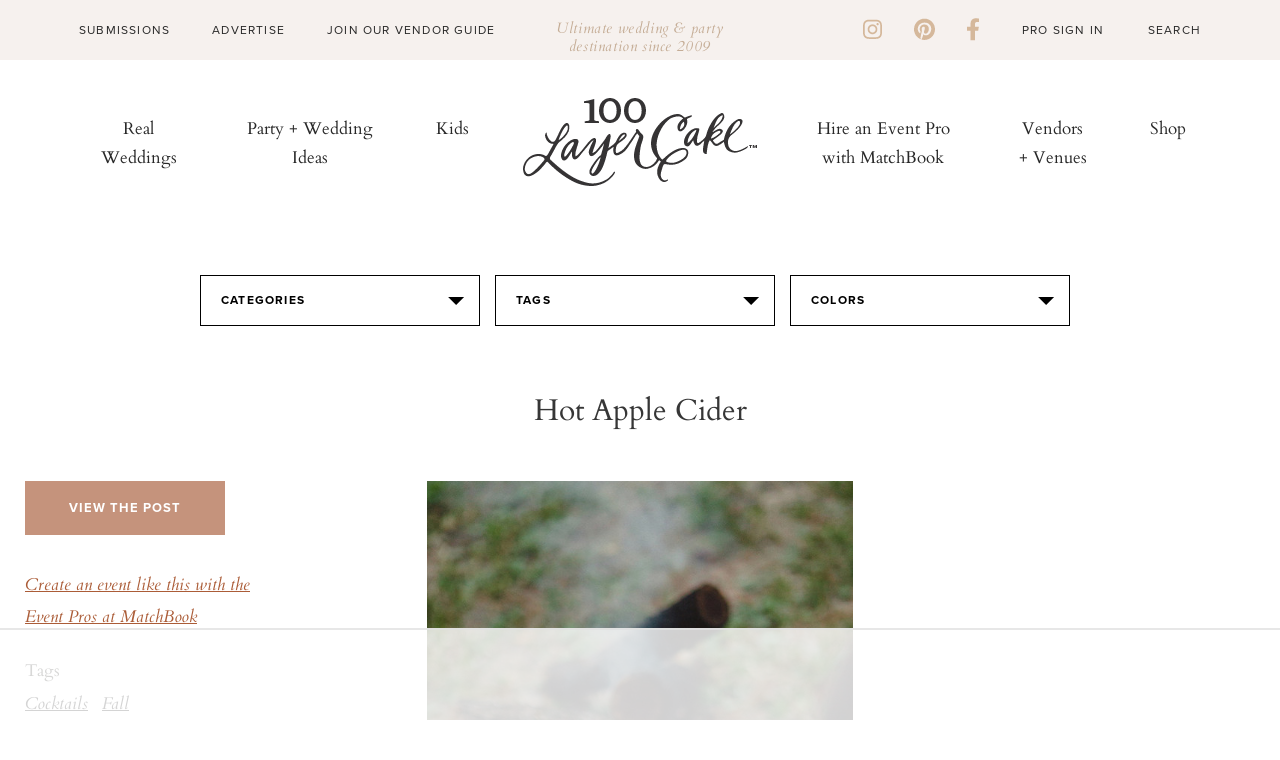

--- FILE ---
content_type: text/html; charset=UTF-8
request_url: https://www.100layercake.com/projects/teaser
body_size: -23
content:
<div class="teaser-wrap">
	<h2>100 layer cake diy projects</h2>
	<div class="proj-wrap">
			<div class="diy-thumb">
	<div class="diy-thumb_img" style="background: url(//d22fxjy4dnc396.cloudfront.net/img/projects/grid/36.jpg) no-repeat center center; background-size: cover">
		<a href="/projects/view/36/colored-mason-jars/" title="Colored Mason Jars" target="_blank">
              <img src="//d22fxjy4dnc396.cloudfront.net/img/projects/grid/36.jpg" alt="Colored Mason Jars" title="Colored Mason Jars"/>\
      		</a>
	</div>
</div>
			<div class="diy-thumb">
	<div class="diy-thumb_img" style="background: url(//d22fxjy4dnc396.cloudfront.net/img/projects/grid/116.jpg) no-repeat center center; background-size: cover">
		<a href="/projects/view/116/diy-paper-flower-luminaries/" title="DIY paper flower luminaries" target="_blank">
              <img src="//d22fxjy4dnc396.cloudfront.net/img/projects/grid/116.jpg" alt="DIY paper flower luminaries" title="DIY paper flower luminaries"/>\
      		</a>
	</div>
</div>
			<div class="diy-thumb">
	<div class="diy-thumb_img" style="background: url(//d22fxjy4dnc396.cloudfront.net/img/projects/grid/101.jpg) no-repeat center center; background-size: cover">
		<a href="/projects/view/101/hawaiian-lei/" title="Hawaiian Lei" target="_blank">
              <img src="//d22fxjy4dnc396.cloudfront.net/img/projects/grid/101.jpg" alt="Hawaiian Lei" title="Hawaiian Lei"/>\
      		</a>
	</div>
</div>
			<div class="diy-thumb">
	<div class="diy-thumb_img" style="background: url(//d22fxjy4dnc396.cloudfront.net/img/projects/grid/25.jpg) no-repeat center center; background-size: cover">
		<a href="/projects/view/25/bridal-shower-favor/" title="Bridal Shower Favor" target="_blank">
              <img src="//d22fxjy4dnc396.cloudfront.net/img/projects/grid/25.jpg" alt="Bridal Shower Favor" title="Bridal Shower Favor"/>\
      		</a>
	</div>
</div>
		</div>
	<div class="btn-wrap">
		<a class="link-off-btn" href="/diy" target="_blank">See All</a>
	</div>
</div>

--- FILE ---
content_type: text/html
request_url: https://api.intentiq.com/profiles_engine/ProfilesEngineServlet?at=39&mi=10&dpi=936734067&pt=17&dpn=1&iiqidtype=2&iiqpcid=ff8db298-b649-4f00-84ab-6ea4c24b6e82&iiqpciddate=1769000717839&pcid=338db3c4-0158-4384-ab0a-4c878b890343&idtype=3&gdpr=0&japs=false&jaesc=0&jafc=0&jaensc=0&jsver=0.33&testGroup=A&source=pbjs&ABTestingConfigurationSource=group&abtg=A&vrref=https%3A%2F%2Fwww.100layercake.com
body_size: 55
content:
{"abPercentage":97,"adt":1,"ct":2,"isOptedOut":false,"data":{"eids":[]},"dbsaved":"false","ls":true,"cttl":86400000,"abTestUuid":"g_014626d8-2965-48c6-abe4-cc48e934c5e8","tc":9,"sid":-432952635}

--- FILE ---
content_type: text/html; charset=utf-8
request_url: https://www.google.com/recaptcha/api2/aframe
body_size: -88
content:
<!DOCTYPE HTML><html><head><meta http-equiv="content-type" content="text/html; charset=UTF-8"></head><body><script nonce="-H53ekk7rfabIKouTJb80g">/** Anti-fraud and anti-abuse applications only. See google.com/recaptcha */ try{var clients={'sodar':'https://pagead2.googlesyndication.com/pagead/sodar?'};window.addEventListener("message",function(a){try{if(a.source===window.parent){var b=JSON.parse(a.data);var c=clients[b['id']];if(c){var d=document.createElement('img');d.src=c+b['params']+'&rc='+(localStorage.getItem("rc::a")?sessionStorage.getItem("rc::b"):"");window.document.body.appendChild(d);sessionStorage.setItem("rc::e",parseInt(sessionStorage.getItem("rc::e")||0)+1);localStorage.setItem("rc::h",'1769000723849');}}}catch(b){}});window.parent.postMessage("_grecaptcha_ready", "*");}catch(b){}</script></body></html>

--- FILE ---
content_type: text/plain
request_url: https://rtb.openx.net/openrtbb/prebidjs
body_size: -226
content:
{"id":"8f624d7b-18f3-4ca6-9a8b-1f47b85941e0","nbr":0}

--- FILE ---
content_type: text/plain
request_url: https://rtb.openx.net/openrtbb/prebidjs
body_size: -226
content:
{"id":"ed2ed3a5-7209-4366-95a2-16ee65e35f2a","nbr":0}

--- FILE ---
content_type: text/plain; charset=UTF-8
request_url: https://at.teads.tv/fpc?analytics_tag_id=PUB_17002&tfpvi=&gdpr_consent=&gdpr_status=22&gdpr_reason=220&ccpa_consent=&sv=prebid-v1
body_size: 56
content:
Y2FkZmRiYmYtODI1NC00ODUwLWFhNGUtMWRhZDg2ZjdhMjUzIzAtNQ==

--- FILE ---
content_type: text/plain
request_url: https://rtb.openx.net/openrtbb/prebidjs
body_size: -226
content:
{"id":"192b0e58-f962-4c97-912c-fd629faf4671","nbr":0}

--- FILE ---
content_type: text/plain
request_url: https://rtb.openx.net/openrtbb/prebidjs
body_size: -84
content:
{"id":"552040fb-b1a7-4649-9021-ccd96411ab99","nbr":0}

--- FILE ---
content_type: text/plain
request_url: https://rtb.openx.net/openrtbb/prebidjs
body_size: -226
content:
{"id":"73c5f6df-28dc-465a-8b6a-716005fba1ed","nbr":0}

--- FILE ---
content_type: text/plain
request_url: https://rtb.openx.net/openrtbb/prebidjs
body_size: -226
content:
{"id":"9086b155-be56-4e68-868f-9b6c9f36a485","nbr":0}

--- FILE ---
content_type: text/plain
request_url: https://rtb.openx.net/openrtbb/prebidjs
body_size: -226
content:
{"id":"2a3c65c7-1d1b-44f3-85bc-7345bc427e40","nbr":0}